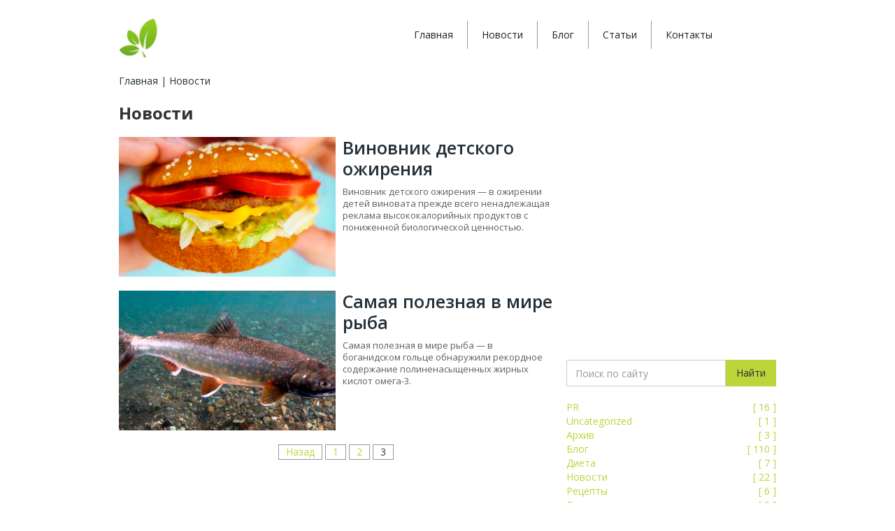

--- FILE ---
content_type: text/html; charset=UTF-8
request_url: https://organic-food.kz/category/novosti/page/3/
body_size: 6573
content:
    <!DOCTYPE html>
<html data-wf-page="634bb485af899dbaf7ea5b79" data-wf-site="5d6a6a5c0b8020aeaa2970b5">
	<head>
		<meta charset="utf-8">
		<meta content="width=device-width, initial-scale=1" name="viewport">
		<link href="https://fonts.googleapis.com" rel="preconnect">
		<link href="https://fonts.gstatic.com" rel="preconnect" crossorigin="anonymous">
		<script src="https://ajax.googleapis.com/ajax/libs/webfont/1.6.26/webfont.js" type="text/javascript"></script>
		<script type="text/javascript">WebFont.load({  google: {    families: ["Open Sans:300,300italic,400,400italic,600,600italic,700,700italic,800,800italic","Montserrat:100,100italic,200,200italic,300,300italic,400,400italic,500,500italic,600,600italic,700,700italic,800,800italic,900,900italic"]  }});</script>
		<script type="text/javascript">!function(o,c){var n=c.documentElement,t=" w-mod-";n.className+=t+"js",("ontouchstart"in o||o.DocumentTouch&&c instanceof DocumentTouch)&&(n.className+=t+"touch")}(window,document);</script>
		<!-- HEAD CODE -->
		<script id="query_vars">
var query_vars =
  'a:2:{s:5:"paged";s:1:"3";s:13:"category_name";s:7:"novosti";}';
		</script>
		<title>Архивы Новости | Страница 3 из 3 | Сайт органического питания</title>
<meta name='robots' content='max-image-preview:large' />
<meta name="robots" content="noindex,follow">

<!-- This site is optimized with the Yoast SEO Premium plugin v3.6 - https://yoast.com/wordpress/plugins/seo/ -->
<meta name="robots" content="noindex,follow"/>
<link rel="canonical" href="https://organic-food.kz/category/novosti/page/3/" />
<meta property="og:locale" content="ru_RU" />
<meta property="og:type" content="object" />
<meta property="og:title" content="Архивы Новости | Страница 3 из 3 | Сайт органического питания" />
<meta property="og:url" content="https://organic-food.kz/category/novosti/page/3/" />
<meta property="og:site_name" content="Сайт органического питания" />
<meta name="twitter:card" content="summary" />
<meta name="twitter:title" content="Архивы Новости | Страница 3 из 3 | Сайт органического питания" />
<!-- / Yoast SEO Premium plugin. -->

<link rel='stylesheet' id='wp-block-library-css'  href='https://organic-food.kz/wp-includes/css/dist/block-library/style.min.css' type='text/css' media='all' />
<link rel='stylesheet' id='main-css'  href='https://organic-food.kz/wp-content/themes/organic-food_1687319716/css/main.css' type='text/css' media='all' />
<link rel='stylesheet' id='custom-css-css'  href='https://organic-food.kz/wp-content/themes/organic-food_1687319716/css/custom.css' type='text/css' media='all' />
<script type='text/javascript' src='//ajax.googleapis.com/ajax/libs/jquery/3.5.1/jquery.min.js' id='jquery-core-js'></script>
<style>.pseudo-clearfy-link { color: #008acf; cursor: pointer;}.pseudo-clearfy-link:hover { text-decoration: none;}</style>
<!-- Метатеги Google AdSense, добавленные Site Kit -->
<meta name="google-adsense-platform-account" content="ca-host-pub-2644536267352236">
<meta name="google-adsense-platform-domain" content="sitekit.withgoogle.com">
<!-- Завершите метатеги Google AdSense, добавленные Site Kit -->

<!-- Сниппет Google AdSense, добавленный Site Kit -->
<script async="async" src="https://pagead2.googlesyndication.com/pagead/js/adsbygoogle.js?client=ca-pub-3771607064225731&amp;host=ca-host-pub-2644536267352236" crossorigin="anonymous" type="text/javascript"></script>

<!-- Конечный сниппет Google AdSense, добавленный Site Kit -->
<link rel="icon" href="https://organic-food.kz/wp-content/uploads/2018/11/cropped-favicon-32x32.png" sizes="32x32" />
<link rel="icon" href="https://organic-food.kz/wp-content/uploads/2018/11/cropped-favicon-192x192.png" sizes="192x192" />
<link rel="apple-touch-icon" href="https://organic-food.kz/wp-content/uploads/2018/11/cropped-favicon-180x180.png" />
<meta name="msapplication-TileImage" content="https://organic-food.kz/wp-content/uploads/2018/11/cropped-favicon-270x270.png" />
					</head>	<body class="body">
				<div class="sector_header">
			<div data-collapse="medium" data-animation="default" data-duration="400" data-easing="ease" data-easing2="ease" role="banner" class="navi_organic w-nav">
				<div class="cont_organic w-container"><a href="https://organic-food.kz/" class="w-nav-brand"><img src="https://organic-food.kz/wp-content/themes/organic-food_1687319716/images/5dcac5a77789671a9cd9412a_logo.jpg" width="56" alt class="image-4"></a>
					<nav role="navigation" class="nav-menu w-nav-menu"><a href="https://organic-food.kz/" class="link_menu_1 w-nav-link">Главная</a><a href="https://organic-food.kz/category/novosti/" class="link_menu_1 w-nav-link">Новости</a><a href="https://organic-food.kz/category/blog/" class="link_menu_1 w-nav-link">Блог</a><a href="https://organic-food.kz/category/stati/" class="link_menu_1 w-nav-link">Статьи</a><a href="https://organic-food.kz/kontakty/" class="link_menu_2 w-nav-link">Контакты</a></nav>
					<div class="w-nav-button">
						<div class="w-icon-nav-menu"></div>
					</div>
				</div>
			</div>
		</div>
		<div class="breadcrumbs_organic">
			<div class="part_2">
				<div class="text_bread_org"><a href="https://organic-food.kz/" class="link_breadcrumbs">Главная</a><span> | </span><a href="#" class="link_breadcrumbs"><span>Новости</span></a></div>
			</div>
			<div class="part_3"></div>
		</div>
		<div class="sector_content">
			<div class="main_block_content">
				<div class="main_block_left">
					<h1 class="heading_h1_main">
						<span>Новости</span>					</h1>
					<div class="div_posts_main">
						<a href="https://organic-food.kz/vinovnik-detskogo-ozhireniya/" class="link_block_posts w-inline-block" data-content="query_item"><div class="div_left_image" href="https://organic-food.kz/vinovnik-detskogo-ozhireniya/" style='background-image: url(https://organic-food.kz/wp-content/uploads/2018/11/image-620-330-vinovnik-ozhireniya-sredi-detej.jpg);'></div><div class="div_right_header"><h2 class="main_h2_in_post_blogs">Виновник детского ожирения</h2><div class="text_excerpt"><p>Виновник детского ожирения &#8212; в ожирении детей виновата прежде всего ненадлежащая реклама высококалорийных продуктов с пониженной биологической ценностью.</p>
</div></div></a>
						<a href="https://organic-food.kz/samaya-poleznaya-v-mire-ryba/" class="link_block_posts w-inline-block" data-content="query_item"><div class="div_left_image" href="https://organic-food.kz/samaya-poleznaya-v-mire-ryba/" style='background-image: url(https://organic-food.kz/wp-content/uploads/2018/11/image-620-330-samaya-poleznaya-v-mire-ryba.jpg);'></div><div class="div_right_header"><h2 class="main_h2_in_post_blogs">Самая полезная в мире рыба</h2><div class="text_excerpt"><p>Самая полезная в мире рыба &#8212; в боганидском гольце обнаружили рекордное содержание полиненасыщенных жирных кислот омега-3.</p>
</div></div></a>
																	</div>
					<div class="pagination">
						<a class="prev page-numbers" href="https://organic-food.kz/category/novosti/page/2/">Назад</a>
<a class="page-numbers" href="https://organic-food.kz/category/novosti/page/1/">1</a>
<a class="page-numbers" href="https://organic-food.kz/category/novosti/page/2/">2</a>
<span aria-current="page" class="page-numbers current">3</span></div>
				</div>
				<div class="main_block_right">
					<div class="div_my_reklam">
											</div>
					<div class="div_search">
						<form action="https://organic-food.kz/#results" class="search w-form" method="get" id="search" name="search" data-name="search" data-action="search">
<input class="search-input w-input" maxlength="256" name="s" placeholder="Поиск по сайту" type="search" id="search" required data-name="s" value="">
<input type="submit" class="search-button w-button" value="Найти"></form>
					</div>
					<div class="div_rubrics">
						 <a href="https://organic-food.kz/category/pr/" class="link_rubric w-inline-block"><div class="text_rubric">PR</div><div class="score_rubric">[ <span>16</span> ]</div></a>
						 <a href="https://organic-food.kz/category/uncategorized/" class="link_rubric w-inline-block"><div class="text_rubric">Uncategorized</div><div class="score_rubric">[ <span>1</span> ]</div></a>
						 <a href="https://organic-food.kz/category/arxiv/" class="link_rubric w-inline-block"><div class="text_rubric">Архив</div><div class="score_rubric">[ <span>3</span> ]</div></a>
						 <a href="https://organic-food.kz/category/blog/" class="link_rubric w-inline-block"><div class="text_rubric">Блог</div><div class="score_rubric">[ <span>110</span> ]</div></a>
						 <a href="https://organic-food.kz/category/dieta/" class="link_rubric w-inline-block"><div class="text_rubric">Диета</div><div class="score_rubric">[ <span>7</span> ]</div></a>
						 <a href="https://organic-food.kz/category/novosti/" class="link_rubric w-inline-block"><div class="text_rubric">Новости</div><div class="score_rubric">[ <span>22</span> ]</div></a>
						 <a href="https://organic-food.kz/category/recepty/" class="link_rubric w-inline-block"><div class="text_rubric">Рецепты</div><div class="score_rubric">[ <span>6</span> ]</div></a>
						 <a href="https://organic-food.kz/category/stati/" class="link_rubric w-inline-block"><div class="text_rubric">Статьи</div><div class="score_rubric">[ <span>9</span> ]</div></a>
											</div>
					<div class="div_300_300_2">
						<div class="widget_text "><div class="textwidget custom-html-widget"><!-- Yandex.RTB R-A-490720-1 -->
<div id="yandex_rtb_R-A-490720-1"></div>
<script type="text/javascript">
    (function(w, d, n, s, t) {
        w[n] = w[n] || [];
        w[n].push(function() {
            Ya.Context.AdvManager.render({
                blockId: "R-A-490720-1",
                renderTo: "yandex_rtb_R-A-490720-1",
                async: true
            });
        });
        t = d.getElementsByTagName("script")[0];
        s = d.createElement("script");
        s.type = "text/javascript";
        s.src = "//an.yandex.ru/system/context.js";
        s.async = true;
        t.parentNode.insertBefore(s, t);
    })(this, this.document, "yandexContextAsyncCallbacks");
</script></div></div><div class="widget_text "><div class="textwidget custom-html-widget"><script async src="https://pagead2.googlesyndication.com/pagead/js/adsbygoogle.js"></script>
<!-- Adaptive_block -->
<ins class="adsbygoogle"
     style="display:block"
     data-ad-client="ca-pub-3771607064225731"
     data-ad-slot="5039415670"
     data-ad-format="auto"
     data-full-width-responsive="true"></ins>
<script>
     (adsbygoogle = window.adsbygoogle || []).push({});
</script></div></div>					</div>
					<div class="div_300_250_1">
											</div>
					<div class="div_tags">
						 <a href="https://organic-food.kz/tag/appetit/" class="link_tag w-inline-block">аппетит</a>
						 <a href="https://organic-food.kz/tag/ateroskleroz/" class="link_tag w-inline-block">атеросклероз</a>
						 <a href="https://organic-food.kz/tag/atopicheskij-dermatit/" class="link_tag w-inline-block">атопический дерматит</a>
						 <a href="https://organic-food.kz/tag/afrodiziak/" class="link_tag w-inline-block">афродизиак</a>
						 <a href="https://organic-food.kz/tag/vosstanovlenie-pecheni/" class="link_tag w-inline-block">восстановление печени</a>
						 <a href="https://organic-food.kz/tag/gemoglobin/" class="link_tag w-inline-block">гемоглобин</a>
						 <a href="https://organic-food.kz/tag/grubaya-kletchatka/" class="link_tag w-inline-block">грубая клетчатка</a>
						 <a href="https://organic-food.kz/tag/diabet/" class="link_tag w-inline-block">диабет</a>
						 <a href="https://organic-food.kz/tag/zhelch/" class="link_tag w-inline-block">желчь</a>
						 <a href="https://organic-food.kz/tag/kamni-v-pochkax/" class="link_tag w-inline-block">камни в почках</a>
						 <a href="https://organic-food.kz/tag/krasota/" class="link_tag w-inline-block">красота</a>
						 <a href="https://organic-food.kz/tag/muzhskoe-zdorove/" class="link_tag w-inline-block">мужское здоровье</a>
						 <a href="https://organic-food.kz/tag/neobychnye-diety/" class="link_tag w-inline-block">необычные диеты</a>
						 <a href="https://organic-food.kz/tag/onkologiya/" class="link_tag w-inline-block">онкология</a>
						 <a href="https://organic-food.kz/tag/podzheludochnaya-zheleza/" class="link_tag w-inline-block">поджелудочная железа</a>
						 <a href="https://organic-food.kz/tag/ponizhennoe-davlenie/" class="link_tag w-inline-block">пониженное давление</a>
						 <a href="https://organic-food.kz/tag/poslerodovaya-dieta/" class="link_tag w-inline-block">послеродовая диета</a>
						 <a href="https://organic-food.kz/tag/potenciya/" class="link_tag w-inline-block">потенция</a>
						 <a href="https://organic-food.kz/tag/rak/" class="link_tag w-inline-block">рак</a>
						 <a href="https://organic-food.kz/tag/saxar/" class="link_tag w-inline-block">сахар</a>
						 <a href="https://organic-food.kz/tag/serdce/" class="link_tag w-inline-block">сердце</a>
											</div>
				</div>
			</div>
		</div>
		<div class="sector_horizontal_adv">
			<div class="div_adv_980_120">
							</div>
		</div>
		<div class="sector_footer">
			<div class="foot_org_1">
				<div class="header_footer">О САЙТЕ</div>
				<div class="text_block_footer">Органическое питание, органические продукты, правильное питание.<br><br>При копировании материалов с сайта ссылка обязательна.</div>
			</div>
			<div class="foot_org_2">
				<div class="header_footer">МЕНЮ</div>
				<div class="text_block_footer"><a href="https://organic-food.kz/" class="footer_link_black">Главная</a><span> </span><br><a href="https://organic-food.kz/o-sajte/" class="footer_link_black">О сайте</a><span> </span><br><a href="https://organic-food.kz/category/novosti/" class="footer_link_black">Новости</a><span> </span><br><a href="https://organic-food.kz/category/blog/" class="footer_link_black">Блог</a><span> </span><br><a href="https://organic-food.kz/category/recepty/" class="footer_link_black">Рецепты</a><span> </span><br><a href="https://organic-food.kz/category/stati/" class="footer_link_black">Статьи</a><span> </span><br><a href="https://organic-food.kz/category/arxiv/" class="footer_link_black">Архив</a><span> </span><br><a href="https://organic-food.kz/kontakty/" class="footer_link_black">Контакты</a><span> </span></div>
			</div>
			<div class="foot_org_3">
				<div class="header_footer">ПРОЕКТЫ</div>
				<div class="text_block_footer"><a href="https://indigo-almaty.kz/" target="_blank" class="footer_link_black">indigo-almaty.kz</a><span> </span><br><a href="https://gpstroy.kz/" target="_blank" class="footer_link_black">gpstroy.kz</a><span> </span><br><a href="https://openturism.kz/" target="_blank" class="footer_link_black">openturism.kz</a><span> </span><br><a href="https://promo-kz.info/" target="_blank" class="footer_link_black">promo-kz.info</a><span> </span><br><a href="https://promoactions.kz/" target="_blank" class="footer_link_black">promoactions.kz</a><span> </span><br><a href="https://renco-trans.kz/" target="_blank" class="footer_link_black">renco-trans.kz</a><span> </span><br><a href="https://service-montazh.kz/" target="_blank" class="footer_link_black">service-montazh.kz</a><span> </span><br><a href="https://siteonline.kz/" target="_blank" class="footer_link_black">siteonline.kz</a><span> </span><br><a href="https://365days.kz/" target="_blank" class="footer_link_black">365days.kz</a><span> </span></div>
			</div>
			<div class="foot_org_4">
				<div class="header_footer">КОНТАКТЫ</div>
				<div class="text_block_footer">e-mail: info(a)organic-food.kz</div>
			</div>
		</div>
		<section class="copy">
			<div class="text_copy">© 2016-2024 organic-food.kz | All Rights Reserved</div>
		</section>
		<!-- FOOTER CODE -->
		<!-- FOOTER CODE -->
		
<script>var pseudo_links = document.querySelectorAll(".pseudo-clearfy-link");for (var i=0;i<pseudo_links.length;i++ ) { pseudo_links[i].addEventListener("click", function(e){   window.open( e.target.getAttribute("data-uri") ); }); }</script><script type='text/javascript' src='https://organic-food.kz/wp-includes/js/jquery/ui/core.min.js' id='jquery-ui-core-js'></script>
<script type='text/javascript' src='https://organic-food.kz/wp-includes/js/jquery/ui/mouse.min.js' id='jquery-ui-mouse-js'></script>
<script type='text/javascript' src='https://organic-food.kz/wp-includes/js/jquery/ui/slider.min.js' id='jquery-ui-slider-js'></script>
<script type='text/javascript' src='https://organic-food.kz/wp-content/themes/organic-food_1687319716/js/custom.js' id='custom-js-js'></script>
<script type='text/javascript' id='ajaxs_script-js-extra'>
/* <![CDATA[ */
var jxs = {"url":"\/wp-admin\/admin-ajax.php?action=ajaxs_action&ajaxs_nonce=a9e0b7d488&jxs_act=","post_max_size":"536870912","upload_max_filesize":"536870912"};
/* ]]> */
</script>
<script type='text/javascript' src='https://organic-food.kz/wp-content/themes/organic-food_1687319716/vendor/ajax-simply/ajaxs.min.js' id='ajaxs_script-js'></script>
<script type="text/javascript"
  src="https://organic-food.kz/wp-content/themes/organic-food_1687319716/js/main.js?ver=1718106163"></script>
<script type="text/javascript"
  src="https://organic-food.kz/wp-content/themes/organic-food_1687319716/js/front.js?ver=1718106163"></script>
  <script id="mailer" type="text/javascript">
    var $ = jQuery.noConflict();
    var form_ids = [],
      cur_id = '';
    $('.w-form form:not([action],[data-action]),[action=""]').each(function() {
      $(this).attr('action', '/').attr('method', 'post');
      cur_id = $(this).attr('id');
      if (cur_id === undefined) {
        cur_id = 'form_id_' + form_ids.length;
        $(this).attr('id', cur_id);
      } else if (form_ids.indexOf(cur_id) !== -1) {
        cur_id = cur_id + form_ids.length;
        $(this).attr('id', cur_id);
      }
      form_ids.push(cur_id);
      $(this).find('.g-recaptcha').attr('data-sitekey',
        '');
    });

    $('.w-form form[data-name],.w-form input[data-name],.w-form select[data-name],.w-form textarea[data-name]').each(
      function(indx) {
        $(this).attr('name', $(this).attr('data-name'));
      });
    $('textarea').focus(function() {
      if ($(this).val().trim() === '') $(this).val('');
    });
    $('textarea').each(function() {
      if ($(this).val().trim() === '') $(this).val('');
    });

    jQuery(document).ready(function($) {

      $('.w-form form[action = "/"]').submit(function(e) {

        e.preventDefault();

        $(this).find('[type=submit]').disable = true;

        action =
          'https://organic-food.kz/wp-content/themes/organic-food_1687319716/mailer.php';
        cur_id = '#' + $(this).attr('id');

        $(cur_id).parent().find('.w-form-done,.w-form-fail').hide();

        cur_action = $(cur_id).attr('action');
        if (cur_action !== '/') {
          action = cur_action;
        }

        submit_input = $(cur_id).find('[type = submit]');
        submit_label = submit_input.val();
        if (submit_input.attr('data-wait') === 'Please wait...') {
          submit_input.val('Идет отправка...');
        } else {
          submit_input.val(submit_input.attr('data-wait'));
        }

        if ($(cur_id + ' [name=Форма]').is('input')) {
          $(cur_id).find('[name=Форма]').val($(cur_id).attr('data-name'));
        } else {
          $('<input type="hidden" data-name="Форма" name="Форма" value="' + $(cur_id).attr('data-name') + '">')
            .prependTo(cur_id);
        }

        if ($(cur_id + ' [name=Запрос]').is('input')) {
          $(cur_id).find('[name=Запрос]').val(document.location.search);
        } else {
          $('<input type="hidden" data-name="Запрос" name="Запрос" value="' + document.location.search + '">')
            .prependTo(cur_id);
        }

        if ($(cur_id + ' [name=Заголовок]').is('input')) {
          $(cur_id).find('[name=Заголовок]').val(document.title);
        } else {
          $('<input type="hidden" data-name="Заголовок" name="Заголовок" value="' + document.title + '">')
            .prependTo(cur_id);
        }

        if ($(cur_id + ' [name=Страница]').is('input')) {
          $(cur_id).find('[name=Страница]').val(document.location.origin + document.location.pathname);
        } else {
          $('<input type="hidden" data-name="Страница" name="Страница" value="' + document.location.origin +
            document.location.pathname + '">').prependTo(cur_id);
        }

        $('<input type="hidden" name="required_fields">').prependTo(cur_id);
        required_fields = '';

        required_fields = '';
        $(cur_id).find('[required=required]').each(function() {
          required_fields = required_fields + ',' + $(this).attr('name');
        });
        if (required_fields !== '') {
          $(cur_id).find('[name=required_fields]').val(required_fields);
        }

        var formData = new FormData($(cur_id)[0]);
        $.ajax({
            url: action,
            type: 'POST',
            processData: false,
            contentType: false,
            data: formData
          })
          .done(function(result) {

            if (typeof(wtw_after_send_from) === 'function') {
              wtw_after_send_from(result);
            }

            $(this).find('[type=submit]').disable = false;

            if (result === 'ERROR_RECAPTCHA') {
              alert('Подтвердите, что вы не робот!');
              submit_input.val(submit_label);
              return;
            }

            if (!isJson(result)) {
              console.log(result);
              alert('Ошибка отправки!');
              return;
            }

            result = JSON.parse(result);

            if (result['success_msg'] != '') {
              $(cur_id).parent().find('.w-form-done').html('<div>' + result['success_msg'] + '</div>');
            }

            $(cur_id).parent().find('.w-form-fail').html('<div>' + result['error_msg'] + '</div>');

            submit_input.val(submit_label);

            if (result['status'] == 'success') {
              if ($(cur_id).attr('data-redirect') !== undefined) {
                document.location.href = $(cur_id).attr('data-redirect');
              } else if (result['redirect'] !== '' && result['redirect'] !== '/-') {
                if (result['redirect_new_tab']) {
                  window.open(result['redirect']);
                } else {
                  document.location.href = result['redirect'];
                }
                return (true);
              }
              $(cur_id).siblings('.w-form-fail').hide();
              replay_class = '.w-form-done';
              replay_msg = result['success_msg'];
            } else {
              $(cur_id).siblings('.w-form-done').hide();
              if (result['error'] === 'ERROR_REQUIRED') {
                replay_msg = 'Не заполнено обязательное поле!'
              } else {
                replay_msg = result['error_msg'];
              }
              replay_class = '.w-form-fail';
            }

            replay_div = $(cur_id).siblings(replay_class);
            replay_div.show();
            if (result['hide']) {
              $(cur_id).hide();
            }

            result['delay'] = parseInt(result['delay']);
            if (result['delay'] !== 0) {
              if (result['hide_lbox'] && result['status'] == 'success') {
                setTimeout(function() {
                  $('.' + result['lbox_class'].replace(/,/g, ",.").replace(/ /g, "")).fadeOut();
                  $('body').css('overflow', 'visible');
                }, result['delay']);
              }
              setTimeout(function() {
                replay_div.fadeOut();
                $(cur_id).fadeIn();
              }, result['delay'] + 1000);
            }

            if (result['status'] == 'success') {
              $(cur_id).trigger("reset");
              $(cur_id).find('div[for]').hide();
            }

            submit_input.val(submit_label);
          });
      });

      $('label[for^=file]').each(function() {
        file_id = $(this).attr('for');
        $(this).after('<input name="file[]" type="file" id="' + file_id + '" multiple style="display:none;">');
        $(this).siblings('div[for]').hide();
        $('input#' + file_id).change(function() {
          file_name = $(this).val().replace('C:\\fakepath\\', "");
          file_text = $(this).siblings('div[for]').text().replace('%file%', file_name);
          if (file_text.trim() === '') file_text = 'Файл прикреплен';
          $(this).siblings('div[for]').text(file_text).show();
        });
      });
    });

    function isJson(str) {
      try {
        JSON.parse(str);
      } catch (e) {
        return false;
      }
      return true;
    }
  </script>
<!-- Yandex.Metrika counter -->
<script type="text/javascript" >
   (function(m,e,t,r,i,k,a){m[i]=m[i]||function(){(m[i].a=m[i].a||[]).push(arguments)};
   m[i].l=1*new Date();k=e.createElement(t),a=e.getElementsByTagName(t)[0],k.async=1,k.src=r,a.parentNode.insertBefore(k,a)})
   (window, document, "script", "https://mc.yandex.ru/metrika/tag.js", "ym");

   ym(44944507, "init", {
        clickmap:true,
        trackLinks:true,
        accurateTrackBounce:true
   });
</script>
<noscript><div><img src="https://mc.yandex.ru/watch/44944507" style="position:absolute; left:-9999px;" alt="" /></div></noscript>
<!-- /Yandex.Metrika counter --><script type="text/javascript"
  src="https://organic-food.kz/wp-content/themes/organic-food_1687319716/js/shop.js?ver=1718106163"></script>
	</body>
</html>


--- FILE ---
content_type: text/html; charset=utf-8
request_url: https://www.google.com/recaptcha/api2/aframe
body_size: 251
content:
<!DOCTYPE HTML><html><head><meta http-equiv="content-type" content="text/html; charset=UTF-8"></head><body><script nonce="yZCBMZ56z6awLZQEaEzS4g">/** Anti-fraud and anti-abuse applications only. See google.com/recaptcha */ try{var clients={'sodar':'https://pagead2.googlesyndication.com/pagead/sodar?'};window.addEventListener("message",function(a){try{if(a.source===window.parent){var b=JSON.parse(a.data);var c=clients[b['id']];if(c){var d=document.createElement('img');d.src=c+b['params']+'&rc='+(localStorage.getItem("rc::a")?sessionStorage.getItem("rc::b"):"");window.document.body.appendChild(d);sessionStorage.setItem("rc::e",parseInt(sessionStorage.getItem("rc::e")||0)+1);localStorage.setItem("rc::h",'1768762347535');}}}catch(b){}});window.parent.postMessage("_grecaptcha_ready", "*");}catch(b){}</script></body></html>

--- FILE ---
content_type: application/javascript
request_url: https://organic-food.kz/wp-content/themes/organic-food_1687319716/js/front.js?ver=1718106163
body_size: 3384
content:
// Cookie manipulatiions
if ($.cookie === undefined) {
  !function (a) { "function" == typeof define && define.amd ? define(["jquery"], a) : "object" == typeof exports ? a(require("jquery")) : a(jQuery) }(function (a) { function b(a) { return h.raw ? a : encodeURIComponent(a) } function c(a) { return h.raw ? a : decodeURIComponent(a) } function d(a) { return b(h.json ? JSON.stringify(a) : String(a)) } function e(a) { 0 === a.indexOf('"') && (a = a.slice(1, -1).replace(/\\"/g, '"').replace(/\\\\/g, "\\")); try { return a = decodeURIComponent(a.replace(g, " ")), h.json ? JSON.parse(a) : a } catch (b) { } } function f(b, c) { var d = h.raw ? b : e(b); return a.isFunction(c) ? c(d) : d } var g = /\+/g, h = a.cookie = function (e, g, i) { if (void 0 !== g && !a.isFunction(g)) { if (i = a.extend({}, h.defaults, i), "number" == typeof i.expires) { var j = i.expires, k = i.expires = new Date; k.setTime(+k + 864e5 * j) } return document.cookie = [b(e), "=", d(g), i.expires ? "; expires=" + i.expires.toUTCString() : "", i.path ? "; path=" + i.path : "", i.domain ? "; domain=" + i.domain : "", i.secure ? "; secure" : ""].join("") } for (var l = e ? void 0 : {}, m = document.cookie ? document.cookie.split("; ") : [], n = 0, o = m.length; o > n; n++) { var p = m[n].split("="), q = c(p.shift()), r = p.join("="); if (e && e === q) { l = f(r, g); break } e || void 0 === (r = f(r)) || (l[q] = r) } return l }; h.defaults = {}, a.removeCookie = function (b, c) { return void 0 === a.cookie(b) ? !1 : (a.cookie(b, "", a.extend({}, c, { expires: -1 })), !a.cookie(b)) } });
}

!function (a) { function f(a, b) { if (!(a.originalEvent.touches.length > 1)) { a.preventDefault(); var c = a.originalEvent.changedTouches[0], d = document.createEvent("MouseEvents"); d.initMouseEvent(b, !0, !0, window, 1, c.screenX, c.screenY, c.clientX, c.clientY, !1, !1, !1, !1, 0, null), a.target.dispatchEvent(d) } } if (a.support.touch = "ontouchend" in document, a.support.touch) { var e, b = a.ui.mouse.prototype, c = b._mouseInit, d = b._mouseDestroy; b._touchStart = function (a) { var b = this; !e && b._mouseCapture(a.originalEvent.changedTouches[0]) && (e = !0, b._touchMoved = !1, f(a, "mouseover"), f(a, "mousemove"), f(a, "mousedown")) }, b._touchMove = function (a) { e && (this._touchMoved = !0, f(a, "mousemove")) }, b._touchEnd = function (a) { e && (f(a, "mouseup"), f(a, "mouseout"), this._touchMoved || f(a, "click"), e = !1) }, b._mouseInit = function () { var b = this; b.element.bind({ touchstart: a.proxy(b, "_touchStart"), touchmove: a.proxy(b, "_touchMove"), touchend: a.proxy(b, "_touchEnd") }), c.call(b) }, b._mouseDestroy = function () { var b = this; b.element.unbind({ touchstart: a.proxy(b, "_touchStart"), touchmove: a.proxy(b, "_touchMove"), touchend: a.proxy(b, "_touchEnd") }), d.call(b) } } }(jQuery);

$('[data-max-pages]').each(function () {
  cur_part = $(this).attr('data-load-part');
  if (parseInt($(this).attr('data-max-pages')) > 1) {
    $('[data-load=' + cur_part + ']').show();
  }
})

jQuery(document).ready(function ($) {

  $('[data-action=autoload]').on('change', function () {
    $(this).parents('form').trigger('submit');
  });

  $('[data-action="search_filter_ajax"] [data-taxonomy]').click(function () {
    if (!$(this).find('input').is(':checked')) { $(this).removeClass('active'); } else { $(this).addClass('active'); }
  });

  $('[data-action="reset_filter"]').click(function () {

    $('[data-action=search_filter_ajax]').trigger("reset");

    $('[data-range-slider]').each(function () {
      let field = $(this).attr('data-range-slider');
      let min_val = $('[name=min_pm_' + field + ']').attr('data-value');
      let max_val = $('[name=max_pm_' + field + ']').attr('data-value');
      $(this).slider("option", "values", [parseInt(min_val), parseInt(max_val)]);
    });

    $('[data-action=search_filter_ajax] .active').removeClass('active');

    $('[data-action=search_filter_ajax]').trigger("submit");

    $('[data-action=search_filter_ajax] .w-checkbox-input--inputType-custom').removeClass('w--redirected-checked');
  });

  $('[data-action="search_filter_ajax"]').submit(function (e) {

    e.preventDefault();

    let cur_part = $('body').attr('data-load-current');
    let data_load = $('[data-load=' + cur_part + ']');

    let formData = new FormData($(this)[0]);
    let fields = {};

    for (let [key, value] of formData) {
      fields[key] = value;
    }

    fields['query'] = query_vars;

    $('[data-action=preload]').show();
    ajaxs('filter', fields, function (data) {
      if (data) {
        if (cur_part !== undefined) {
          cur_part = '=' + cur_part;
        } else {
          cur_part = '';
        }

        let parent_container = $('[data-load-part' + cur_part + ']').parent().parent();
        $('[data-load-part' + cur_part + ']').parent().remove();
        parent_container.prepend(data);

        const max_pages = parseInt($('[data-max-pages]').attr('data-max-pages'));

        if (max_pages <= 1 || isNaN(max_pages)) {
          $(data_load).hide();
        } else {
          $(data_load).show();
        }

        if (typeof (wtw_after_filter_ajax_load) === 'function') {
          wtw_after_filter_ajax_load(cur_part);
        } else {
          Webflow.destroy(); Webflow.ready();
          if (Webflow.require('ix2') !== undefined) Webflow.require('ix2').init();
        }

        $('[data-action=preload]').hide();

      } else {
        $(data_load).hide();
      }
    });
  });

  // $('[data-action="search_filter_ajax"]').trigger('submit');

  $('[href*=\"brandjs\"],.w-webflow-badge').attr('style', 'display:none !important');

  if ($('[data-load]')[0]) {

    $('[data-load-part]:first').each(function () {
      $('body').attr('data-load-current', $(this).attr('data-load-part'));
    });

    $('[data-set-part]').click(function () {
      $('body').attr('data-load-current', $(this).attr('data-set-part'));
    });

    $('[data-max-pages=0]').each(function () {
      cur_part = $(this).attr('data-load-part');
      $('[data-load=' + cur_part + ']').hide();
    })

    $('[data-max-pages=1]').each(function () {
      cur_part = $(this).attr('data-load-part');
      if ($(this).attr('data-current-page') === '1') {
        $('[data-load=' + cur_part + ']').hide();
      }
    })

    $('[data-load]').click(function () {
      var part = $(this).attr('data-load'); $('body').attr('data-load-current', part);
      var max_pages = $('[data-load-part=' + part + ']:last').attr('data-max-pages');
      var current_page = $('[data-load-part=' + part + ']').last().attr('data-current-page');
      var archive = $(this).attr('data-load'); $('body').attr('data-archive', part);
      var data = {
        'query': query_vars,
        'page': current_page,
        'part': part,
        'archive': archive
      };
      if (current_page != max_pages) {
        $('[data-action=preload]').show();
        ajaxs('ajaxs_load_posts', data, function (data) {
          if (data) {
            current_page++;
            cur_part = $('body').attr('data-load-current');
            if (cur_part !== undefined) {
              cur_part = '=' + cur_part;
            } else {
              cur_part = '';
            }
            $('[data-load-part' + cur_part + ']').last().parent().after(data);
            if (current_page == max_pages) $('[data-load' + cur_part + ']').hide();
            Webflow.destroy(); Webflow.ready();
            if (Webflow.require('ix2') != undefined) Webflow.require('ix2').init();
            $('[data-action=preload]').hide();
          } else {
            $(data_load).hide();
          }
        });
      }
    });

    if ($('body').attr('data-load-scroll') !== undefined) {
      $(window).scroll(function () {
        var scroll_offset = $('body').attr('data-load-scroll');
        var part = $(this).attr('data-load'); $('body').attr('data-load-current', part);
        var max_pages = $('[data-load-part=' + part + ']:last').attr('data-max-pages');
        var current_page = $('[data-load-part=' + part + ']').last().attr('data-current-page');
        var archive = $(this).attr('data-load'); $('body').attr('data-archive', part);
        var data = {
          'query': query_vars,
          'page': current_page,
          'part': part,
          'archive': archive
        };
        if ($(document).scrollTop() > ($(document).height() - scroll_offset) && current_page != max_pages && !$('body').hasClass('loading')) {
          $('body').addClass('loading');
          ajaxs('ajaxs_load_posts', data, function (data) {
            if (data) {
              cur_part = $('body').attr('data-load-current');
              if (cur_part !== undefined) {
                data_load = '[data-load=' + cur_part + ']';
              } else {
                data_load = '[data-load]';
              }
              $('body').removeClass('loading');
              $(data_load).before(data);
              current_page++;
              if (current_page == max_pages) $(data_load).hide();
              Webflow.destroy(); Webflow.ready();
              if (Webflow.require('ix2') != undefined) Webflow.require('ix2').init();
            }
          });
        }
      });
    }
  }

  $('body').on('click', '[data-copy]', function () {
    params = $(this).attr('data-copy').split(' ');
    $('.' + params[1]).html($(this).parent().find('.' + params[0]).html());
    wtw_webflow_init();
  });

  $('body').on('click', '[data-copy-attrs]', function () {
    params = $(this).attr('data-copy').split(' ');
    $('.' + params[1]).html($(this).parent().find('.' + params[0]).html());
    Webflow.destroy(); Webflow.ready();
    if (Webflow.require('ix2') != undefined) Webflow.require('ix2').init();
  });

  $('[data-object=wp_term_menu] a').each(function () {
    if (document.URL === $(this).attr('href')) {
      $(this).addClass('active');
      $(this).addClass('w--current');
      $(this).parents().each(function () {
        if ($(this).attr('data-object') === 'wp_term_menu') return false;
        $(this).addClass('active');
        $(this).addClass('w--current');
      });
    }
  });

  $('a').not('.w--current,.active').each(function () {
    if (document.URL === $(this).attr('href')) {
      $(this).addClass('w--current');
    }
  });

  $('a').each(function () {
    if ($(this).attr('href') === '#') {
      $(this).removeClass('w--current');
    }
  });

  $('[data-content=term-level] .w--current').each(function () {
    $(this).parent().parent().parents('[data-content=term-level]').each(function () {
      $(this).children().first().trigger('click');
    });
  });

  // обработка полей фильтра
  $('[name=search_filter]').submit(function (e) {
    var form = $(this);
    if ($(this).attr('data-mode') !== 'ajax') {
      if ($(this).find('[name=s]').val() === '') {
        $(this).find('[name=s]').removeAttr('name');
      }
      $(this).find('.w-input').each(function () {
        if ($(this).attr('data-value') === $(this).val()) {
          // $(this).removeAttr('name');
        }
      });
    }
  });

  // слайдер диапозонов значений
  $('[data-range-slider]').each(function () {
    var field = $(this).attr('data-range-slider');
    $(this).slider({
      step: parseInt($(this).attr('data-ui-slider')),
      range: true,
      min: parseInt($("[name=min_pm_" + field + "]").attr('data-value')),
      max: parseInt($("[name=max_pm_" + field + "]").attr('data-value')),
      values: [parseInt($("[name=min_pm_" + field + "]").val()), parseInt($("[name=max_pm_" + field + "]").val())],
      slide: function (event, ui) {
        $("[name=min_pm_" + field + "]").val(ui.values[0]).keyup();
        $("[name=max_pm_" + field + "]").val(ui.values[1]).keyup();
      }
    });
  });

});

// use in Ajax filter

function set_query_vars(query_data) {
  query_vars = query_data;
}

function wtw_webflow_init() {
  Webflow.destroy();
  Webflow.ready();
  WebflowIx2 = Webflow.require('ix2');
  WebflowIx2 != undefined ? WebflowIx2.init() : '';
  document.dispatchEvent(new Event('readystatechange'));
}

function d() {
  for (var i = 0; i < arguments.length; i++) {
    console.log(arguments[i]);
  }
}

function dt() {
  for (var i = 0; i < arguments.length; i++) {
    console.table(arguments[i]);
  }
}

function wtw_number_format(number, decimals, dec_point, thousands_sep) {
  number = (number + '').replace(/[^0-9+\-Ee.]/g, '');
  var n = !isFinite(+number) ? 0 : +number,
    prec = !isFinite(+decimals) ? 0 : Math.abs(decimals),
    sep = (typeof thousands_sep === 'undefined') ? ',' : thousands_sep,
    dec = (typeof dec_point === 'undefined') ? '.' : dec_point,
    s = '',
    toFixedFix = function (n, prec) {
      var k = Math.pow(10, prec);
      return '' + (Math.round(n * k) / k)
        .toFixed(prec);
    };
  s = (prec ? toFixedFix(n, prec) : '' + Math.round(n))
    .split('.');
  if (s[0].length > 3) {
    s[0] = s[0].replace(/\B(?=(?:\d{3})+(?!\d))/g, sep);
  }
  if ((s[1] || '')
    .length < prec) {
    s[1] = s[1] || '';
    s[1] += new Array(prec - s[1].length + 1)
      .join('0');
  }
  return s.join(dec);
}